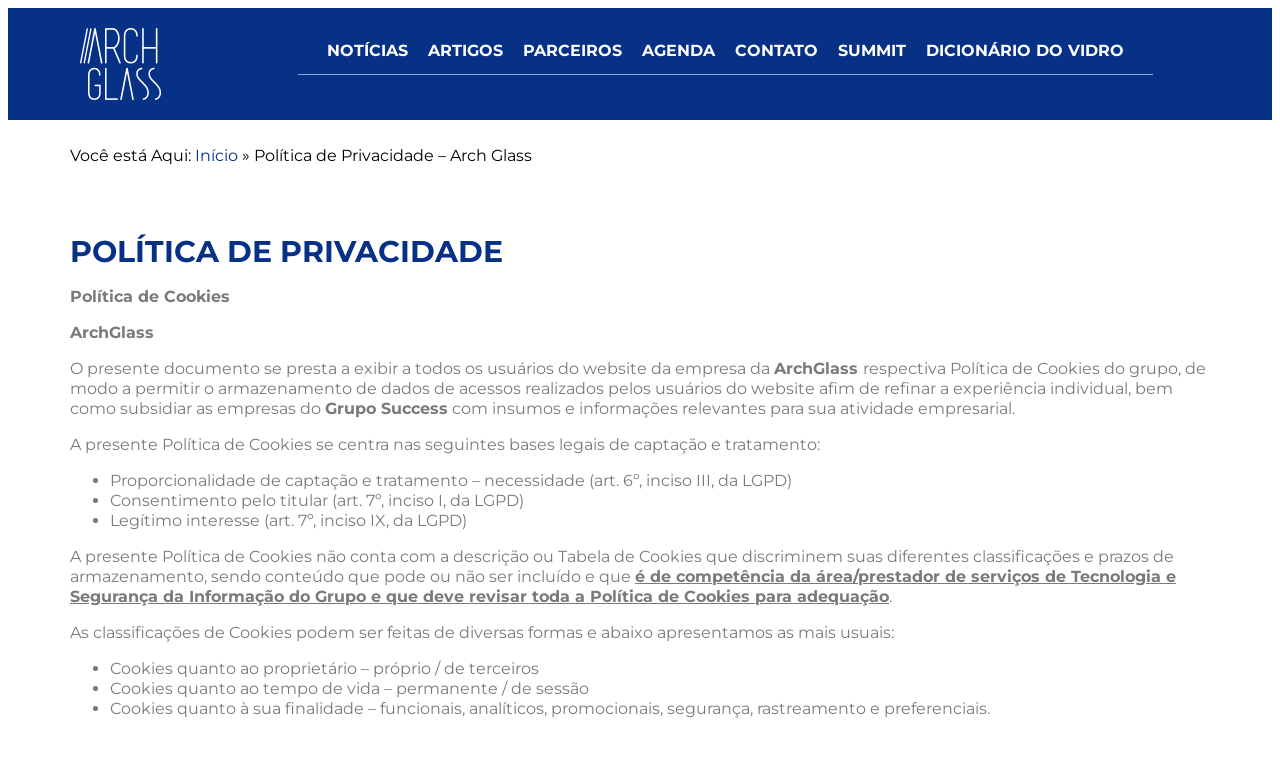

--- FILE ---
content_type: text/html; charset=UTF-8
request_url: https://archglassbrasil.com.br/politica-de-privacidade/
body_size: 10740
content:
<!doctype html><html lang="pt-BR" prefix="og: https://ogp.me/ns#"><head><meta charset="UTF-8"><link data-optimized="2" rel="stylesheet" href="https://archglassbrasil.com.br/wp-content/litespeed/css/04d44ca08482400db1ff6fe407e86b4b.css?ver=30be8" /><meta name="viewport" content="width=device-width, initial-scale=1"><link rel="profile" href="https://gmpg.org/xfn/11"><title>Política de Privacidade - Arch Glass</title><meta name="description" content="Confira a Política de Privacidade e Política de Cookies da Arch Glass."/><meta name="robots" content="follow, index, max-snippet:-1, max-video-preview:-1, max-image-preview:large"/><link rel="canonical" href="https://archglassbrasil.com.br/politica-de-privacidade/" /><meta property="og:locale" content="pt_BR" /><meta property="og:type" content="article" /><meta property="og:title" content="Política de Privacidade - Arch Glass" /><meta property="og:description" content="Confira a Política de Privacidade e Política de Cookies da Arch Glass." /><meta property="og:url" content="https://archglassbrasil.com.br/politica-de-privacidade/" /><meta property="og:site_name" content="Arch Glass | O maior portal do Vidro para Arquitetura" /><meta property="og:updated_time" content="2025-06-05T14:41:09-03:00" /><meta name="twitter:card" content="summary_large_image" /><meta name="twitter:title" content="Política de Privacidade - Arch Glass" /><meta name="twitter:description" content="Confira a Política de Privacidade e Política de Cookies da Arch Glass." /><meta name="twitter:label1" content="Tempo para leitura" /><meta name="twitter:data1" content="4 minutos" /> <script type="application/ld+json" class="rank-math-schema-pro">{"@context":"https://schema.org","@graph":[{"@type":"BreadcrumbList","@id":"https://archglassbrasil.com.br/politica-de-privacidade/#breadcrumb","itemListElement":[{"@type":"ListItem","position":"1","item":{"@id":"https://archglassbrasil.com.br","name":"In\u00edcio"}},{"@type":"ListItem","position":"2","item":{"@id":"https://archglassbrasil.com.br/politica-de-privacidade/","name":"Pol\u00edtica de Privacidade &#8211; Arch Glass"}}]}]}</script> <link rel="alternate" type="application/rss+xml" title="Feed para Arch Glass | O maior portal do Vidro para Arquitetura &raquo;" href="https://archglassbrasil.com.br/feed/" /><link rel="alternate" type="application/rss+xml" title="Feed de comentários para Arch Glass | O maior portal do Vidro para Arquitetura &raquo;" href="https://archglassbrasil.com.br/comments/feed/" /><link rel="alternate" title="oEmbed (JSON)" type="application/json+oembed" href="https://archglassbrasil.com.br/wp-json/oembed/1.0/embed?url=https%3A%2F%2Farchglassbrasil.com.br%2Fpolitica-de-privacidade%2F" /><link rel="alternate" title="oEmbed (XML)" type="text/xml+oembed" href="https://archglassbrasil.com.br/wp-json/oembed/1.0/embed?url=https%3A%2F%2Farchglassbrasil.com.br%2Fpolitica-de-privacidade%2F&#038;format=xml" /> <script data-optimized="1" id="cookie-notice-front-js-before" type="litespeed/javascript">var cnArgs={"ajaxUrl":"https:\/\/archglassbrasil.com.br\/wp-admin\/admin-ajax.php","nonce":"3b660a460f","hideEffect":"fade","position":"bottom","onScroll":!1,"onScrollOffset":100,"onClick":!1,"cookieName":"cookie_notice_accepted","cookieTime":2592000,"cookieTimeRejected":86400,"globalCookie":!1,"redirection":!0,"cache":!0,"revokeCookies":!1,"revokeCookiesOpt":"automatic"}</script> <script data-optimized="1" type="litespeed/javascript" data-src="https://archglassbrasil.com.br/wp-content/litespeed/js/efa7a220e1b13c978c3ccdc5a7348f9f.js?ver=d0379" id="cookie-notice-front-js"></script> <script src="https://archglassbrasil.com.br/wp-includes/js/jquery/jquery.min.js?ver=3.7.1" id="jquery-core-js"></script> <script data-optimized="1" type="litespeed/javascript" data-src="https://archglassbrasil.com.br/wp-content/litespeed/js/73cb2778336c4cdd6d8c98d1093bf0f1.js?ver=b1825" id="jquery-migrate-js"></script> <link rel="https://api.w.org/" href="https://archglassbrasil.com.br/wp-json/" /><link rel="alternate" title="JSON" type="application/json" href="https://archglassbrasil.com.br/wp-json/wp/v2/pages/101" /><link rel="EditURI" type="application/rsd+xml" title="RSD" href="https://archglassbrasil.com.br/xmlrpc.php?rsd" /><meta name="generator" content="WordPress 6.9" /><link rel='shortlink' href='https://archglassbrasil.com.br/?p=101' /><meta name="generator" content="Elementor 3.29.2; features: e_font_icon_svg, additional_custom_breakpoints, e_local_google_fonts, e_element_cache; settings: css_print_method-external, google_font-enabled, font_display-swap">
 <script>(function(w,d,s,l,i){w[l]=w[l]||[];w[l].push({'gtm.start':
new Date().getTime(),event:'gtm.js'});var f=d.getElementsByTagName(s)[0],
j=d.createElement(s),dl=l!='dataLayer'?'&l='+l:'';j.async=true;j.src=
'https://www.googletagmanager.com/gtm.js?id='+i+dl;f.parentNode.insertBefore(j,f);
})(window,document,'script','dataLayer','GTM-PKQFNR8');</script> <link rel="icon" href="https://archglassbrasil.com.br/wp-content/uploads/2025/06/favicon.png" sizes="32x32" /><link rel="icon" href="https://archglassbrasil.com.br/wp-content/uploads/2025/06/favicon.png" sizes="192x192" /><link rel="apple-touch-icon" href="https://archglassbrasil.com.br/wp-content/uploads/2025/06/favicon.png" /><meta name="msapplication-TileImage" content="https://archglassbrasil.com.br/wp-content/uploads/2025/06/favicon.png" /></head><body class="wp-singular page-template page-template-elementor_header_footer page page-id-101 wp-custom-logo wp-embed-responsive wp-theme-hello-elementor cookies-not-set hello-elementor-default elementor-default elementor-template-full-width elementor-kit-6 elementor-page elementor-page-101"><noscript><iframe src="https://www.googletagmanager.com/ns.html?id=GTM-PKQFNR8"
height="0" width="0" style="display:none;visibility:hidden"></iframe></noscript><div data-elementor-type="header" data-elementor-id="52" class="elementor elementor-52 elementor-location-header" data-elementor-post-type="elementor_library"><div class="elementor-element elementor-element-abc23f5 e-flex e-con-boxed e-con e-parent" data-id="abc23f5" data-element_type="container" data-settings="{&quot;background_background&quot;:&quot;classic&quot;}"><div class="e-con-inner"><div class="elementor-element elementor-element-930dd1c e-con-full e-flex e-con e-child" data-id="930dd1c" data-element_type="container"><div class="elementor-element elementor-element-527624d elementor-widget elementor-widget-image" data-id="527624d" data-element_type="widget" data-widget_type="image.default"><div class="elementor-widget-container">
<a href="https://archglassbrasil.com.br">
<img width="81" height="72" src="https://archglassbrasil.com.br/wp-content/uploads/2025/06/logo.png" class="attachment-full size-full wp-image-13" alt="" />								</a></div></div></div><div class="elementor-element elementor-element-635e30b e-con-full e-flex e-con e-child" data-id="635e30b" data-element_type="container"><div class="elementor-element elementor-element-2ee8d01 elementor-nav-menu__align-center elementor-nav-menu--dropdown-mobile elementor-nav-menu--stretch elementor-nav-menu__text-align-aside elementor-nav-menu--toggle elementor-nav-menu--burger elementor-widget elementor-widget-nav-menu" data-id="2ee8d01" data-element_type="widget" data-settings="{&quot;full_width&quot;:&quot;stretch&quot;,&quot;layout&quot;:&quot;horizontal&quot;,&quot;submenu_icon&quot;:{&quot;value&quot;:&quot;&lt;svg class=\&quot;e-font-icon-svg e-fas-caret-down\&quot; viewBox=\&quot;0 0 320 512\&quot; xmlns=\&quot;http:\/\/www.w3.org\/2000\/svg\&quot;&gt;&lt;path d=\&quot;M31.3 192h257.3c17.8 0 26.7 21.5 14.1 34.1L174.1 354.8c-7.8 7.8-20.5 7.8-28.3 0L17.2 226.1C4.6 213.5 13.5 192 31.3 192z\&quot;&gt;&lt;\/path&gt;&lt;\/svg&gt;&quot;,&quot;library&quot;:&quot;fa-solid&quot;},&quot;toggle&quot;:&quot;burger&quot;}" data-widget_type="nav-menu.default"><div class="elementor-widget-container"><nav aria-label="Menu" class="elementor-nav-menu--main elementor-nav-menu__container elementor-nav-menu--layout-horizontal e--pointer-underline e--animation-fade"><ul id="menu-1-2ee8d01" class="elementor-nav-menu"><li class="menu-item menu-item-type-taxonomy menu-item-object-category menu-item-113"><a href="https://archglassbrasil.com.br/category/noticias/" class="elementor-item">Notícias</a></li><li class="menu-item menu-item-type-taxonomy menu-item-object-category menu-item-112"><a href="https://archglassbrasil.com.br/category/artigos/" class="elementor-item">Artigos</a></li><li class="menu-item menu-item-type-post_type menu-item-object-page menu-item-111"><a href="https://archglassbrasil.com.br/parceiros/" class="elementor-item">Parceiros</a></li><li class="menu-item menu-item-type-post_type menu-item-object-page menu-item-108"><a href="https://archglassbrasil.com.br/agenda/" class="elementor-item">Agenda</a></li><li class="menu-item menu-item-type-post_type menu-item-object-page menu-item-109"><a href="https://archglassbrasil.com.br/contato/" class="elementor-item">Contato</a></li><li class="menu-item menu-item-type-post_type menu-item-object-page menu-item-197"><a href="https://archglassbrasil.com.br/arch-glass-summit/" class="elementor-item">Summit</a></li><li class="menu-item menu-item-type-post_type menu-item-object-page menu-item-110"><a href="https://archglassbrasil.com.br/dicionario/" class="elementor-item">Dicionário do Vidro</a></li></ul></nav><div class="elementor-menu-toggle" role="button" tabindex="0" aria-label="Alternar menu" aria-expanded="false">
<svg aria-hidden="true" role="presentation" class="elementor-menu-toggle__icon--open e-font-icon-svg e-eicon-menu-bar" viewBox="0 0 1000 1000" xmlns="http://www.w3.org/2000/svg"><path d="M104 333H896C929 333 958 304 958 271S929 208 896 208H104C71 208 42 237 42 271S71 333 104 333ZM104 583H896C929 583 958 554 958 521S929 458 896 458H104C71 458 42 487 42 521S71 583 104 583ZM104 833H896C929 833 958 804 958 771S929 708 896 708H104C71 708 42 737 42 771S71 833 104 833Z"></path></svg><svg aria-hidden="true" role="presentation" class="elementor-menu-toggle__icon--close e-font-icon-svg e-eicon-close" viewBox="0 0 1000 1000" xmlns="http://www.w3.org/2000/svg"><path d="M742 167L500 408 258 167C246 154 233 150 217 150 196 150 179 158 167 167 154 179 150 196 150 212 150 229 154 242 171 254L408 500 167 742C138 771 138 800 167 829 196 858 225 858 254 829L496 587 738 829C750 842 767 846 783 846 800 846 817 842 829 829 842 817 846 804 846 783 846 767 842 750 829 737L588 500 833 258C863 229 863 200 833 171 804 137 775 137 742 167Z"></path></svg></div><nav class="elementor-nav-menu--dropdown elementor-nav-menu__container" aria-hidden="true"><ul id="menu-2-2ee8d01" class="elementor-nav-menu"><li class="menu-item menu-item-type-taxonomy menu-item-object-category menu-item-113"><a href="https://archglassbrasil.com.br/category/noticias/" class="elementor-item" tabindex="-1">Notícias</a></li><li class="menu-item menu-item-type-taxonomy menu-item-object-category menu-item-112"><a href="https://archglassbrasil.com.br/category/artigos/" class="elementor-item" tabindex="-1">Artigos</a></li><li class="menu-item menu-item-type-post_type menu-item-object-page menu-item-111"><a href="https://archglassbrasil.com.br/parceiros/" class="elementor-item" tabindex="-1">Parceiros</a></li><li class="menu-item menu-item-type-post_type menu-item-object-page menu-item-108"><a href="https://archglassbrasil.com.br/agenda/" class="elementor-item" tabindex="-1">Agenda</a></li><li class="menu-item menu-item-type-post_type menu-item-object-page menu-item-109"><a href="https://archglassbrasil.com.br/contato/" class="elementor-item" tabindex="-1">Contato</a></li><li class="menu-item menu-item-type-post_type menu-item-object-page menu-item-197"><a href="https://archglassbrasil.com.br/arch-glass-summit/" class="elementor-item" tabindex="-1">Summit</a></li><li class="menu-item menu-item-type-post_type menu-item-object-page menu-item-110"><a href="https://archglassbrasil.com.br/dicionario/" class="elementor-item" tabindex="-1">Dicionário do Vidro</a></li></ul></nav></div></div><div class="elementor-element elementor-element-dfefbe5 elementor-hidden-mobile elementor-widget-divider--view-line elementor-widget elementor-widget-divider" data-id="dfefbe5" data-element_type="widget" data-widget_type="divider.default"><div class="elementor-widget-container"><div class="elementor-divider">
<span class="elementor-divider-separator">
</span></div></div></div></div></div></div></div><div data-elementor-type="wp-page" data-elementor-id="101" class="elementor elementor-101" data-elementor-post-type="page"><div class="elementor-element elementor-element-1a83f9d e-flex e-con-boxed e-con e-parent" data-id="1a83f9d" data-element_type="container"><div class="e-con-inner"><div class="elementor-element elementor-element-2f7fa1a elementor-align-left elementor-widget elementor-widget-breadcrumbs" data-id="2f7fa1a" data-element_type="widget" data-widget_type="breadcrumbs.default"><div class="elementor-widget-container"><nav aria-label="breadcrumbs" class="rank-math-breadcrumb"><p><span class="label">Você está Aqui:</span> <a href="https://archglassbrasil.com.br">Início</a><span class="separator"> &raquo; </span><span class="last">Política de Privacidade &#8211; Arch Glass</span></p></nav></div></div></div></div><div class="elementor-element elementor-element-19157aa e-flex e-con-boxed e-con e-parent" data-id="19157aa" data-element_type="container"><div class="e-con-inner"><div class="elementor-element elementor-element-e0d3393 elementor-widget elementor-widget-heading" data-id="e0d3393" data-element_type="widget" data-widget_type="heading.default"><div class="elementor-widget-container"><h1 class="elementor-heading-title elementor-size-default">Política de Privacidade</h1></div></div><div class="elementor-element elementor-element-af80836 elementor-widget elementor-widget-text-editor" data-id="af80836" data-element_type="widget" data-widget_type="text-editor.default"><div class="elementor-widget-container"><p><strong>Política de Cookies</strong></p><p><strong>ArchGlass</strong></p><p>O presente documento se presta a exibir a todos os usuários do website da empresa da <strong>ArchGlass </strong>respectiva Política de Cookies do grupo, de modo a permitir o armazenamento de dados de acessos realizados pelos usuários do website afim de refinar a experiência individual, bem como subsidiar as empresas do <strong>Grupo Success</strong> com insumos e informações relevantes para sua atividade empresarial.</p><p>A presente Política de Cookies se centra nas seguintes bases legais de captação e tratamento:</p><ul><li>Proporcionalidade de captação e tratamento – necessidade (art. 6º, inciso III, da LGPD)</li><li>Consentimento pelo titular (art. 7º, inciso I, da LGPD)</li><li>Legítimo interesse (art. 7º, inciso IX, da LGPD)</li></ul><p>A presente Política de Cookies não conta com a descrição ou Tabela de Cookies que discriminem suas diferentes classificações e prazos de armazenamento, sendo conteúdo que pode ou não ser incluído e que <u><strong>é de competência da área/prestador de serviços de Tecnologia e Segurança da Informação do Grupo e que deve revisar toda a Política de Cookies para adequação</strong></u>.</p><p>As classificações de Cookies podem ser feitas de diversas formas e abaixo apresentamos as mais usuais:</p><ul><li>Cookies quanto ao proprietário – próprio / de terceiros</li><li>Cookies quanto ao tempo de vida – permanente / de sessão</li><li>Cookies quanto à sua finalidade – funcionais, analíticos, promocionais, segurança, rastreamento e preferenciais.</li></ul><div> </div><p><strong>INTRODUÇÃO SOBRE COOKIES</strong></p><p>A <strong>ArchGlass</strong><strong> </strong>utiliza cookies para garantir a melhor experiência aos usuários de seu website.</p><p>Alguns dos cookies que podem ser coletados são necessários para fornecer funcionalidades essenciais, como sessões de login e área restrita, e não podem ser desativados pelo usuário para que os acessos sejam garantidos.</p><p>Outros cookies são coletados pela <strong>ArchGlass </strong>para melhorar a performance do nosso website e a sua experiência por intermédio da apresentação de conteúdo personalizado, funcionalidades nas redes sociais e análise de tráfego. Estes cookies podem também incluir cookies de terceiros, os quais podem rastrear o uso do nosso website.</p><p>Também utilizamos cookies para iniciativas de marketing e prospecção dos usuários de nosso website.</p><p>Em observância ao princípio da transparência e proporcionalidade de captação e tratamento de dados, bem como prezando pela boa experiência do Usuário, a <strong>ArchGlass </strong>apresenta de forma clara e explicativa a forma pela qual os cookies da navegação dos Usuários de seus sites são armazenados, com o que concorda o Usuário ao prosseguir navegando no website da empresa <strong>ArchGlass.</strong></p><p>Recomendamos a leitura desta Política de Cookies pelo Usuário para navegação em nosso website.</p><p><strong>O QUE SÃO COOKIES E QUAL SUA UTILIDADE</strong>?</p><p>Cookies são um pequeno arquivo de dados, com uma etiqueta de identificação exclusiva, que os websites solicitam que o navegador dos usuários armazene, seja no computador ou quaisquer dispositivos móveis.</p><p>O principal objetivo dos cookies é permitir que o navegador do Usuário registre suas ações e/ou preferências, para maior agilidade, eficiência e customização, eliminando a necessidade de introduzir repetidamente as mesmas informações.</p><p>Assim, os cookies são usados, dentre outros fins, para identificar os Usuários, armazenar e lembrar suas preferências personalizadas, auxiliá-los a completar tarefas sem ter que reinserir informações quando da navegação de um website para outro, ou por ocasião de nova visita a um website.</p><p>Os cookies não transferem vírus ou <em>malware</em> para o seu computador, smartfone ou qualquer outro dispositivo capaz de acessá-lo, pois a informação de um cookie não se altera quando se move o respectivo website de trás para frente, não havendo forma de alterar o funcionamento do seu dispositivo.</p><p><strong>QUE TIPO DE COOKIES UTILIZAMOS?</strong></p><p><u><strong>Cookies Funcionais</strong></u>: Estes cookies são essenciais para o funcionamento do website. Sem eles os nossos websites não funcionariam da melhor forma. Eles são armazenados temporariamente como informação de login e expiram assim que o navegador é fechado.</p><p><u><strong>Cookies Analíticos</strong></u>: A informação fornecida pelos cookies analíticos nos permite analisar padrões do comportamento do Usuário, e essas informações são utilizadas para melhorar a experiência em geral ou identificar áreas do website que necessitam de manutenção. Esta informação é anônima (não pode ser usada para identificar o Usuário e não contêm informação pessoal como nome e endereço de e-mail) e é apenas utilizada para fins estatísticos. <u>Cookies comportamentais</u> são semelhantes aos analíticos e registram a sua visita ao website e usam a informação para fornecer conteúdo de acordo com os seus interesses.</p><p><u><strong>Cookies Promocionais</strong></u>: Esses cookies são utilizados para localizar Usuários através de websites. A intenção é mostrar publicidade relevante e interessante para o Usuário.</p><p><u><strong>Cookies Preferenciais</strong></u>: Cookies preferenciais possibilitam um website lembrar informação que altera o comportamento ou aspecto visual do website.</p><p><u><strong>Cookies de Rastreamento</strong></u>: Registra cliques em links, anúncios e transações comerciais, como vendas e leads (informação sobre o interesse do Usuário por um produto ou serviço) e é utilizado em iniciativas de marketing.</p><p><u><strong>Cookies de Segurança</strong></u>: Objetiva verificar a identidade do usuário, buscando evitar a utilização fraudulenta de credenciais de login e proteger os dados do usuário de terceiros não autorizados. Tais cookies são armazenados apenas nas áreas restritas que exigem login e senha.</p><p><u><strong>Cookies de Terceiro</strong></u>: Trabalhamos com fornecedores que podem configurar cookies em seu dispositivo quando você visita nossos websites, para permitir que eles executem os serviços que estão fornecendo.</p><p><strong>ALTERAÇÕES DESTA POLÍTICA DE COOKIES</strong></p><p>A <strong>ArchGlass </strong>se reserva o direito de, a qualquer momento, alterar esta Política de Cookies, para fins de atualização de seu conteúdo e atendimento às necessidades de aperfeiçoamento tecnológico ou de suas funcionalidades.</p><p><strong>CONFIRMAÇÃO E INFORMAÇÃO ADICIONAL</strong></p><p>A permanência do Usuário no website da <strong>ArchGlass</strong>, com a utilização das ferramentas oferecidas, é considerada consentimento por parte do Usuário.</p><p>Estamos comprometidos em manter a suas informações pessoais seguras. Para mais informações sobre o processamento de informação, por favor leia a nossa Política de Privacidade e Proteção de Dados.</p><p>Para fins de esclarecimentos acerca da presente política de cookies, o usuário poderá entrar em contato com a empresa <strong>ArchGlass </strong>pelo e-mail: <span style="color: #0000ff;"><u><a style="color: #0000ff;" href="/cdn-cgi/l/email-protection#a8d8dac1dec9cbc1ccc9cccd99e8cfdaddd8c7dbddcbcbcddbdb86cbc7c586cada"><span class="__cf_email__" data-cfemail="4030322936212329242124257100273235302f333523232533336e232f2d6e2232">[email&#160;protected]</span></a></u>.</span></p></div></div></div></div></div><div data-elementor-type="footer" data-elementor-id="56" class="elementor elementor-56 elementor-location-footer" data-elementor-post-type="elementor_library"><div class="elementor-element elementor-element-682df22 e-flex e-con-boxed e-con e-parent" data-id="682df22" data-element_type="container" data-settings="{&quot;background_background&quot;:&quot;classic&quot;}"><div class="e-con-inner"><div class="elementor-element elementor-element-2f98596 e-con-full e-flex e-con e-child" data-id="2f98596" data-element_type="container"><div class="elementor-element elementor-element-7c9c0fd elementor-view-default elementor-widget elementor-widget-icon" data-id="7c9c0fd" data-element_type="widget" data-widget_type="icon.default"><div class="elementor-widget-container"><div class="elementor-icon-wrapper">
<a class="elementor-icon" href="https://www.instagram.com/archglassbrasil/" target="_blank">
<svg aria-hidden="true" class="e-font-icon-svg e-fab-instagram" viewBox="0 0 448 512" xmlns="http://www.w3.org/2000/svg"><path d="M224.1 141c-63.6 0-114.9 51.3-114.9 114.9s51.3 114.9 114.9 114.9S339 319.5 339 255.9 287.7 141 224.1 141zm0 189.6c-41.1 0-74.7-33.5-74.7-74.7s33.5-74.7 74.7-74.7 74.7 33.5 74.7 74.7-33.6 74.7-74.7 74.7zm146.4-194.3c0 14.9-12 26.8-26.8 26.8-14.9 0-26.8-12-26.8-26.8s12-26.8 26.8-26.8 26.8 12 26.8 26.8zm76.1 27.2c-1.7-35.9-9.9-67.7-36.2-93.9-26.2-26.2-58-34.4-93.9-36.2-37-2.1-147.9-2.1-184.9 0-35.8 1.7-67.6 9.9-93.9 36.1s-34.4 58-36.2 93.9c-2.1 37-2.1 147.9 0 184.9 1.7 35.9 9.9 67.7 36.2 93.9s58 34.4 93.9 36.2c37 2.1 147.9 2.1 184.9 0 35.9-1.7 67.7-9.9 93.9-36.2 26.2-26.2 34.4-58 36.2-93.9 2.1-37 2.1-147.8 0-184.8zM398.8 388c-7.8 19.6-22.9 34.7-42.6 42.6-29.5 11.7-99.5 9-132.1 9s-102.7 2.6-132.1-9c-19.6-7.8-34.7-22.9-42.6-42.6-11.7-29.5-9-99.5-9-132.1s-2.6-102.7 9-132.1c7.8-19.6 22.9-34.7 42.6-42.6 29.5-11.7 99.5-9 132.1-9s102.7-2.6 132.1 9c19.6 7.8 34.7 22.9 42.6 42.6 11.7 29.5 9 99.5 9 132.1s2.7 102.7-9 132.1z"></path></svg>			</a></div></div></div></div><div class="elementor-element elementor-element-be0af9f e-con-full e-flex e-con e-child" data-id="be0af9f" data-element_type="container"><div class="elementor-element elementor-element-125b0a4 elementor-nav-menu__align-end elementor-nav-menu--dropdown-mobile elementor-nav-menu--stretch elementor-nav-menu__text-align-aside elementor-nav-menu--toggle elementor-nav-menu--burger elementor-widget elementor-widget-nav-menu" data-id="125b0a4" data-element_type="widget" data-settings="{&quot;full_width&quot;:&quot;stretch&quot;,&quot;layout&quot;:&quot;horizontal&quot;,&quot;submenu_icon&quot;:{&quot;value&quot;:&quot;&lt;svg class=\&quot;e-font-icon-svg e-fas-caret-down\&quot; viewBox=\&quot;0 0 320 512\&quot; xmlns=\&quot;http:\/\/www.w3.org\/2000\/svg\&quot;&gt;&lt;path d=\&quot;M31.3 192h257.3c17.8 0 26.7 21.5 14.1 34.1L174.1 354.8c-7.8 7.8-20.5 7.8-28.3 0L17.2 226.1C4.6 213.5 13.5 192 31.3 192z\&quot;&gt;&lt;\/path&gt;&lt;\/svg&gt;&quot;,&quot;library&quot;:&quot;fa-solid&quot;},&quot;toggle&quot;:&quot;burger&quot;}" data-widget_type="nav-menu.default"><div class="elementor-widget-container"><nav aria-label="Menu" class="elementor-nav-menu--main elementor-nav-menu__container elementor-nav-menu--layout-horizontal e--pointer-none"><ul id="menu-1-125b0a4" class="elementor-nav-menu"><li class="menu-item menu-item-type-taxonomy menu-item-object-category menu-item-113"><a href="https://archglassbrasil.com.br/category/noticias/" class="elementor-item">Notícias</a></li><li class="menu-item menu-item-type-taxonomy menu-item-object-category menu-item-112"><a href="https://archglassbrasil.com.br/category/artigos/" class="elementor-item">Artigos</a></li><li class="menu-item menu-item-type-post_type menu-item-object-page menu-item-111"><a href="https://archglassbrasil.com.br/parceiros/" class="elementor-item">Parceiros</a></li><li class="menu-item menu-item-type-post_type menu-item-object-page menu-item-108"><a href="https://archglassbrasil.com.br/agenda/" class="elementor-item">Agenda</a></li><li class="menu-item menu-item-type-post_type menu-item-object-page menu-item-109"><a href="https://archglassbrasil.com.br/contato/" class="elementor-item">Contato</a></li><li class="menu-item menu-item-type-post_type menu-item-object-page menu-item-197"><a href="https://archglassbrasil.com.br/arch-glass-summit/" class="elementor-item">Summit</a></li><li class="menu-item menu-item-type-post_type menu-item-object-page menu-item-110"><a href="https://archglassbrasil.com.br/dicionario/" class="elementor-item">Dicionário do Vidro</a></li></ul></nav><div class="elementor-menu-toggle" role="button" tabindex="0" aria-label="Alternar menu" aria-expanded="false">
<svg aria-hidden="true" role="presentation" class="elementor-menu-toggle__icon--open e-font-icon-svg e-eicon-menu-bar" viewBox="0 0 1000 1000" xmlns="http://www.w3.org/2000/svg"><path d="M104 333H896C929 333 958 304 958 271S929 208 896 208H104C71 208 42 237 42 271S71 333 104 333ZM104 583H896C929 583 958 554 958 521S929 458 896 458H104C71 458 42 487 42 521S71 583 104 583ZM104 833H896C929 833 958 804 958 771S929 708 896 708H104C71 708 42 737 42 771S71 833 104 833Z"></path></svg><svg aria-hidden="true" role="presentation" class="elementor-menu-toggle__icon--close e-font-icon-svg e-eicon-close" viewBox="0 0 1000 1000" xmlns="http://www.w3.org/2000/svg"><path d="M742 167L500 408 258 167C246 154 233 150 217 150 196 150 179 158 167 167 154 179 150 196 150 212 150 229 154 242 171 254L408 500 167 742C138 771 138 800 167 829 196 858 225 858 254 829L496 587 738 829C750 842 767 846 783 846 800 846 817 842 829 829 842 817 846 804 846 783 846 767 842 750 829 737L588 500 833 258C863 229 863 200 833 171 804 137 775 137 742 167Z"></path></svg></div><nav class="elementor-nav-menu--dropdown elementor-nav-menu__container" aria-hidden="true"><ul id="menu-2-125b0a4" class="elementor-nav-menu"><li class="menu-item menu-item-type-taxonomy menu-item-object-category menu-item-113"><a href="https://archglassbrasil.com.br/category/noticias/" class="elementor-item" tabindex="-1">Notícias</a></li><li class="menu-item menu-item-type-taxonomy menu-item-object-category menu-item-112"><a href="https://archglassbrasil.com.br/category/artigos/" class="elementor-item" tabindex="-1">Artigos</a></li><li class="menu-item menu-item-type-post_type menu-item-object-page menu-item-111"><a href="https://archglassbrasil.com.br/parceiros/" class="elementor-item" tabindex="-1">Parceiros</a></li><li class="menu-item menu-item-type-post_type menu-item-object-page menu-item-108"><a href="https://archglassbrasil.com.br/agenda/" class="elementor-item" tabindex="-1">Agenda</a></li><li class="menu-item menu-item-type-post_type menu-item-object-page menu-item-109"><a href="https://archglassbrasil.com.br/contato/" class="elementor-item" tabindex="-1">Contato</a></li><li class="menu-item menu-item-type-post_type menu-item-object-page menu-item-197"><a href="https://archglassbrasil.com.br/arch-glass-summit/" class="elementor-item" tabindex="-1">Summit</a></li><li class="menu-item menu-item-type-post_type menu-item-object-page menu-item-110"><a href="https://archglassbrasil.com.br/dicionario/" class="elementor-item" tabindex="-1">Dicionário do Vidro</a></li></ul></nav></div></div></div></div></div><div class="elementor-element elementor-element-9232110 e-flex e-con-boxed e-con e-parent" data-id="9232110" data-element_type="container" data-settings="{&quot;background_background&quot;:&quot;classic&quot;}"><div class="e-con-inner"><div class="elementor-element elementor-element-86b8a25 elementor-widget elementor-widget-image" data-id="86b8a25" data-element_type="widget" data-widget_type="image.default"><div class="elementor-widget-container">
<a href="https://archglassbrasil.com.br">
<img width="81" height="72" src="https://archglassbrasil.com.br/wp-content/uploads/2025/06/logo.png" class="attachment-full size-full wp-image-13" alt="" loading="lazy" />								</a></div></div><div class="elementor-element elementor-element-e34d58f elementor-widget elementor-widget-image" data-id="e34d58f" data-element_type="widget" data-widget_type="image.default"><div class="elementor-widget-container">
<a href="https://transparencyreport.google.com/safe-browsing/search?url=archglassbrasil.com.br&#038;hl=pt-PT" target="_blank">
<img width="227" height="47" src="https://archglassbrasil.com.br/wp-content/uploads/2025/06/google-safe-browsing-3.webp" class="attachment-full size-full wp-image-63" alt="" loading="lazy" />								</a></div></div></div></div></div> <script data-cfasync="false" src="/cdn-cgi/scripts/5c5dd728/cloudflare-static/email-decode.min.js"></script><script type="speculationrules">{"prefetch":[{"source":"document","where":{"and":[{"href_matches":"/*"},{"not":{"href_matches":["/wp-*.php","/wp-admin/*","/wp-content/uploads/*","/wp-content/*","/wp-content/plugins/*","/wp-content/themes/hello-elementor/*","/*\\?(.+)"]}},{"not":{"selector_matches":"a[rel~=\"nofollow\"]"}},{"not":{"selector_matches":".no-prefetch, .no-prefetch a"}}]},"eagerness":"conservative"}]}</script> <script data-optimized="1" type="litespeed/javascript" data-src="https://archglassbrasil.com.br/wp-content/litespeed/js/59a0517683e361e2c84df45dc4b86be7.js?ver=82e32" id="elementor-webpack-runtime-js"></script> <script data-optimized="1" type="litespeed/javascript" data-src="https://archglassbrasil.com.br/wp-content/litespeed/js/291879cc6dc62a0b084884c4717b7d30.js?ver=18fca" id="elementor-frontend-modules-js"></script> <script data-optimized="1" type="litespeed/javascript" data-src="https://archglassbrasil.com.br/wp-content/litespeed/js/e8119682f76ca6be9970225d174b0c7d.js?ver=d8ead" id="jquery-ui-core-js"></script> <script data-optimized="1" id="elementor-frontend-js-before" type="litespeed/javascript">var elementorFrontendConfig={"environmentMode":{"edit":!1,"wpPreview":!1,"isScriptDebug":!1},"i18n":{"shareOnFacebook":"Compartilhar no Facebook","shareOnTwitter":"Compartilhar no Twitter","pinIt":"Fixar","download":"Baixar","downloadImage":"Baixar imagem","fullscreen":"Tela cheia","zoom":"Zoom","share":"Compartilhar","playVideo":"Reproduzir v\u00eddeo","previous":"Anterior","next":"Pr\u00f3ximo","close":"Fechar","a11yCarouselPrevSlideMessage":"Slide anterior","a11yCarouselNextSlideMessage":"Pr\u00f3ximo slide","a11yCarouselFirstSlideMessage":"Este \u00e9 o primeiro slide","a11yCarouselLastSlideMessage":"Este \u00e9 o \u00faltimo slide","a11yCarouselPaginationBulletMessage":"Ir para o slide"},"is_rtl":!1,"breakpoints":{"xs":0,"sm":480,"md":768,"lg":1025,"xl":1440,"xxl":1600},"responsive":{"breakpoints":{"mobile":{"label":"Dispositivos m\u00f3veis no modo retrato","value":767,"default_value":767,"direction":"max","is_enabled":!0},"mobile_extra":{"label":"Dispositivos m\u00f3veis no modo paisagem","value":880,"default_value":880,"direction":"max","is_enabled":!1},"tablet":{"label":"Tablet no modo retrato","value":1024,"default_value":1024,"direction":"max","is_enabled":!0},"tablet_extra":{"label":"Tablet no modo paisagem","value":1200,"default_value":1200,"direction":"max","is_enabled":!1},"laptop":{"label":"Notebook","value":1366,"default_value":1366,"direction":"max","is_enabled":!1},"widescreen":{"label":"Tela ampla (widescreen)","value":2400,"default_value":2400,"direction":"min","is_enabled":!1}},"hasCustomBreakpoints":!1},"version":"3.29.2","is_static":!1,"experimentalFeatures":{"e_font_icon_svg":!0,"additional_custom_breakpoints":!0,"container":!0,"e_local_google_fonts":!0,"theme_builder_v2":!0,"hello-theme-header-footer":!0,"nested-elements":!0,"editor_v2":!0,"e_element_cache":!0,"home_screen":!0,"launchpad-checklist":!0,"cloud-library":!0,"e_opt_in_v4_page":!0},"urls":{"assets":"https:\/\/archglassbrasil.com.br\/wp-content\/plugins\/elementor\/assets\/","ajaxurl":"https:\/\/archglassbrasil.com.br\/wp-admin\/admin-ajax.php","uploadUrl":"https:\/\/archglassbrasil.com.br\/wp-content\/uploads"},"nonces":{"floatingButtonsClickTracking":"fb1a747b65"},"swiperClass":"swiper","settings":{"page":[],"editorPreferences":[]},"kit":{"active_breakpoints":["viewport_mobile","viewport_tablet"],"global_image_lightbox":"yes","lightbox_enable_counter":"yes","lightbox_enable_fullscreen":"yes","lightbox_enable_zoom":"yes","lightbox_enable_share":"yes","lightbox_title_src":"title","lightbox_description_src":"description"},"post":{"id":101,"title":"Pol%C3%ADtica%20de%20Privacidade%20-%20Arch%20Glass","excerpt":"","featuredImage":!1}}</script> <script data-optimized="1" type="litespeed/javascript" data-src="https://archglassbrasil.com.br/wp-content/litespeed/js/5785cee899e44ba2677c5391270b1eb5.js?ver=f308d" id="elementor-frontend-js"></script> <script data-optimized="1" type="litespeed/javascript" data-src="https://archglassbrasil.com.br/wp-content/litespeed/js/20abb435e3f04594cbcdd57d0a0c9d2e.js?ver=e603a" id="smartmenus-js"></script> <script data-optimized="1" type="litespeed/javascript" data-src="https://archglassbrasil.com.br/wp-content/litespeed/js/1ff2e50e43cc3d7754a36f1b1d0990d6.js?ver=69955" id="elementor-pro-webpack-runtime-js"></script> <script data-optimized="1" type="litespeed/javascript" data-src="https://archglassbrasil.com.br/wp-content/litespeed/js/aaa10755672f53377e072639f83b9f3f.js?ver=d6839" id="wp-hooks-js"></script> <script data-optimized="1" type="litespeed/javascript" data-src="https://archglassbrasil.com.br/wp-content/litespeed/js/d2af1e1f22db1b689db54d407779a496.js?ver=26c42" id="wp-i18n-js"></script> <script data-optimized="1" id="wp-i18n-js-after" type="litespeed/javascript">wp.i18n.setLocaleData({'text direction\u0004ltr':['ltr']})</script> <script data-optimized="1" id="elementor-pro-frontend-js-before" type="litespeed/javascript">var ElementorProFrontendConfig={"ajaxurl":"https:\/\/archglassbrasil.com.br\/wp-admin\/admin-ajax.php","nonce":"1411092141","urls":{"assets":"https:\/\/archglassbrasil.com.br\/wp-content\/plugins\/elementor-pro\/assets\/","rest":"https:\/\/archglassbrasil.com.br\/wp-json\/"},"settings":{"lazy_load_background_images":!1},"popup":{"hasPopUps":!1},"shareButtonsNetworks":{"facebook":{"title":"Facebook","has_counter":!0},"twitter":{"title":"Twitter"},"linkedin":{"title":"LinkedIn","has_counter":!0},"pinterest":{"title":"Pinterest","has_counter":!0},"reddit":{"title":"Reddit","has_counter":!0},"vk":{"title":"VK","has_counter":!0},"odnoklassniki":{"title":"OK","has_counter":!0},"tumblr":{"title":"Tumblr"},"digg":{"title":"Digg"},"skype":{"title":"Skype"},"stumbleupon":{"title":"StumbleUpon","has_counter":!0},"mix":{"title":"Mix"},"telegram":{"title":"Telegram"},"pocket":{"title":"Pocket","has_counter":!0},"xing":{"title":"XING","has_counter":!0},"whatsapp":{"title":"WhatsApp"},"email":{"title":"Email"},"print":{"title":"Print"},"x-twitter":{"title":"X"},"threads":{"title":"Threads"}},"facebook_sdk":{"lang":"pt_BR","app_id":""},"lottie":{"defaultAnimationUrl":"https:\/\/archglassbrasil.com.br\/wp-content\/plugins\/elementor-pro\/modules\/lottie\/assets\/animations\/default.json"}}</script> <script data-optimized="1" type="litespeed/javascript" data-src="https://archglassbrasil.com.br/wp-content/litespeed/js/8b24c5b2f9c5199b61b94332f31b8547.js?ver=6b055" id="elementor-pro-frontend-js"></script> <script data-optimized="1" type="litespeed/javascript" data-src="https://archglassbrasil.com.br/wp-content/litespeed/js/b084f11d9f39a8a7e7da246d7ae5bdbb.js?ver=eecd1" id="pro-elements-handlers-js"></script> <div id="cookie-notice" role="dialog" class="cookie-notice-hidden cookie-revoke-hidden cn-position-bottom" aria-label="Cookie Notice" style="background-color: rgba(255,255,255,1);"><div class="cookie-notice-container" style="color: #0a0a0a"><span id="cn-notice-text" class="cn-text-container">Nós usamos cookies e outras tecnologias semelhantes para melhorar a sua experiência em nossos serviços, personalizar publicidade e recomendar conteúdo de seu interesse. Ao utilizar nossos serviços, você concorda com tal monitoramento.</span><span id="cn-notice-buttons" class="cn-buttons-container"><a href="#" id="cn-accept-cookie" data-cookie-set="accept" class="cn-set-cookie cn-button" aria-label="Ok" style="background-color: #073184">Ok</a><a href="https://archglassbrasil.com.br/politica-de-privacidade/" target="_blank" id="cn-more-info" class="cn-more-info cn-button" aria-label="Política de privacidade" style="background-color: #073184">Política de privacidade</a></span><span id="cn-close-notice" data-cookie-set="accept" class="cn-close-icon" title="Não"></span></div></div>
 <script>const litespeed_ui_events=["mouseover","click","keydown","wheel","touchmove","touchstart"];var urlCreator=window.URL||window.webkitURL;function litespeed_load_delayed_js_force(){console.log("[LiteSpeed] Start Load JS Delayed"),litespeed_ui_events.forEach(e=>{window.removeEventListener(e,litespeed_load_delayed_js_force,{passive:!0})}),document.querySelectorAll("iframe[data-litespeed-src]").forEach(e=>{e.setAttribute("src",e.getAttribute("data-litespeed-src"))}),"loading"==document.readyState?window.addEventListener("DOMContentLoaded",litespeed_load_delayed_js):litespeed_load_delayed_js()}litespeed_ui_events.forEach(e=>{window.addEventListener(e,litespeed_load_delayed_js_force,{passive:!0})});async function litespeed_load_delayed_js(){let t=[];for(var d in document.querySelectorAll('script[type="litespeed/javascript"]').forEach(e=>{t.push(e)}),t)await new Promise(e=>litespeed_load_one(t[d],e));document.dispatchEvent(new Event("DOMContentLiteSpeedLoaded")),window.dispatchEvent(new Event("DOMContentLiteSpeedLoaded"))}function litespeed_load_one(t,e){console.log("[LiteSpeed] Load ",t);var d=document.createElement("script");d.addEventListener("load",e),d.addEventListener("error",e),t.getAttributeNames().forEach(e=>{"type"!=e&&d.setAttribute("data-src"==e?"src":e,t.getAttribute(e))});let a=!(d.type="text/javascript");!d.src&&t.textContent&&(d.src=litespeed_inline2src(t.textContent),a=!0),t.after(d),t.remove(),a&&e()}function litespeed_inline2src(t){try{var d=urlCreator.createObjectURL(new Blob([t.replace(/^(?:<!--)?(.*?)(?:-->)?$/gm,"$1")],{type:"text/javascript"}))}catch(e){d="data:text/javascript;base64,"+btoa(t.replace(/^(?:<!--)?(.*?)(?:-->)?$/gm,"$1"))}return d}</script><script defer src="https://static.cloudflareinsights.com/beacon.min.js/vcd15cbe7772f49c399c6a5babf22c1241717689176015" integrity="sha512-ZpsOmlRQV6y907TI0dKBHq9Md29nnaEIPlkf84rnaERnq6zvWvPUqr2ft8M1aS28oN72PdrCzSjY4U6VaAw1EQ==" data-cf-beacon='{"version":"2024.11.0","token":"a39c203d6bbf4227983e24306ccb6e65","r":1,"server_timing":{"name":{"cfCacheStatus":true,"cfEdge":true,"cfExtPri":true,"cfL4":true,"cfOrigin":true,"cfSpeedBrain":true},"location_startswith":null}}' crossorigin="anonymous"></script>
</body></html>
<!-- Page optimized by LiteSpeed Cache @2026-01-25 11:41:24 -->

<!-- Page cached by LiteSpeed Cache 7.2 on 2026-01-25 11:41:23 -->